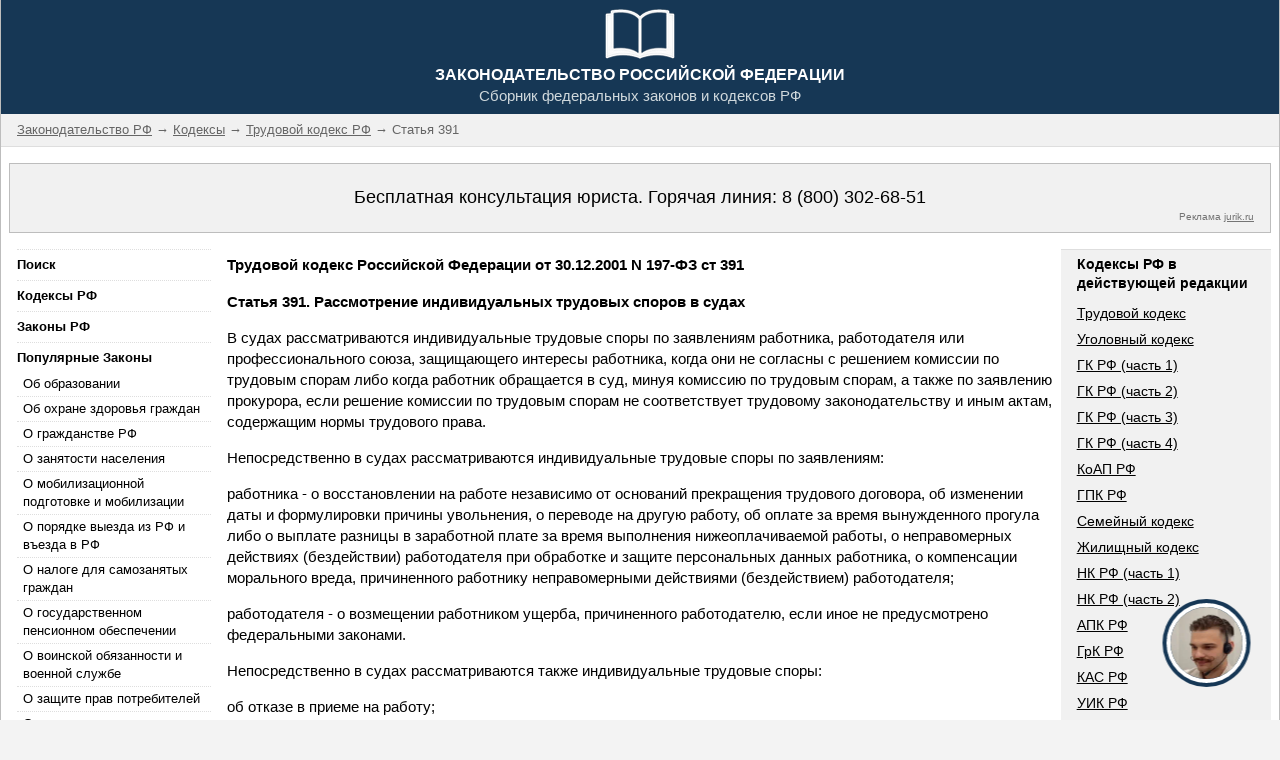

--- FILE ---
content_type: text/html; charset=UTF-8
request_url: https://fzrf.su/kodeks/tk/st-391.php
body_size: 12508
content:





<!doctype html>

<html lang="ru">

<head>

<meta charset="utf-8">

<meta name="viewport" content="width=device-width,initial-scale=1">

<title>Ст 391 ТК РФ</title>

<meta name="description" content="Статья 391. Трудовой кодекс Российской Федерации от 30.12.2001 N 197-ФЗ">

	

<link rel="shortcut icon" type="image/ico" href="/favicon.ico" />	

<style>

/* */

html{box-sizing:border-box}*,*:before,*:after{box-sizing:inherit}

/* */

html{-ms-text-size-adjust:100%;-webkit-text-size-adjust:100%}body{margin:0}

article,aside,details,figcaption,figure,footer,header,main,menu,nav,section,summary{display:block}

audio,canvas,progress,video{display:inline-block}progress{vertical-align:baseline}

audio:not([controls]){display:none;height:0}[hidden],template{display:none}

a{background-color:transparent;-webkit-text-decoration-skip:objects}

a:active,a:hover{outline-width:0}abbr[title]{border-bottom:none;text-decoration:underline;text-decoration:underline dotted}

dfn{font-style:italic}mark{background:#ff0;color:#000}

small{font-size:80%}sub,sup{font-size:75%;line-height:0;position:relative;vertical-align:baseline}

sub{bottom:-0.25em}sup{top:-0.5em}figure{margin:1em 40px}

img{border-style:none}svg:not(:root){overflow:hidden}

code,kbd,pre,samp{font-family:monospace,monospace;font-size:1em}

hr{box-sizing:content-box;height:0;overflow:visible}

button,input,select,textarea{font:inherit;margin:0}optgroup{font-weight:bold}

button,input{overflow:visible}button,select{text-transform:none}

button,html [type=button],[type=reset],[type=submit]{-webkit-appearance:button}

button::-moz-focus-inner, [type=button]::-moz-focus-inner, [type=reset]::-moz-focus-inner, [type=submit]::-moz-focus-inner{border-style:none;padding:0}

button:-moz-focusring, [type=button]:-moz-focusring, [type=reset]:-moz-focusring, [type=submit]:-moz-focusring{outline:1px dotted ButtonText}

fieldset{border:1px solid #c0c0c0;margin:0 2px;padding:.35em .625em .75em}

legend{color:inherit;display:table;max-width:100%;padding:0;white-space:normal}textarea{overflow:auto}

[type=checkbox],[type=radio]{padding:0}

[type=number]::-webkit-inner-spin-button,[type=number]::-webkit-outer-spin-button{height:auto}

[type=search]{-webkit-appearance:textfield;outline-offset:-2px}

[type=search]::-webkit-search-cancel-button,[type=search]::-webkit-search-decoration{-webkit-appearance:none}

::-webkit-input-placeholder{color:inherit;opacity:0.54}

::-webkit-file-upload-button{-webkit-appearance:button;font:inherit}

/* */

html,body{font-family:Arial,sans-serif;font-size:15px;line-height:1.4; color:#212121;}html{overflow-x:hidden}

h1,h2,h3,h4,h5,h6,.w3-slim,.w3-wide{font-family:Arial,sans-serif}

h1{font-size:15px;}h2{font-size:15px; font-weight:bold;}h3{font-size:15px}h4{font-size:16px}h5{font-size:18px}h6{font-size:16px}

h2 a{text-decoration:none;}

.w3-serif{font-family:"Times New Roman",Times,serif}

h1,h2,h3,h4,h5,h6{font-weight:bold;margin:10px 0}.w3-wide{letter-spacing:4px}

h1 a,h2 a,h3 a,h4 a,h5 a,h6 a{font-weight:inherit}

hr{border:0;border-top:1px solid #eee;margin:20px 0}

img{margin-bottom:-5px}a{color:inherit}

.w3-image{max-width:100%;height:auto}

.w3-table,.w3-table-all{border-collapse:collapse;border-spacing:0;width:100%;display:table; margin-bottom:16px;}

.w3-table-all{border:1px solid #ccc}

.w3-bordered tr,.w3-table-all tr{border-bottom:1px solid #ddd}

.w3-striped tbody tr:nth-child(even){background-color:#f1f1f1}

.w3-table-all tr:nth-child(odd){background-color:#fff}

.w3-table-all tr:nth-child(even){background-color:#f1f1f1}

.w3-hoverable tbody tr:hover,.w3-ul.w3-hoverable li:hover{background-color:#f1f1f1}

.w3-centered tr th,.w3-centered tr td{text-align:center}

.w3-table td,.w3-table th,.w3-table-all td,.w3-table-all th{padding:8px 8px;display:table-cell;text-align:left;vertical-align:top}

.w3-table th:first-child,.w3-table td:first-child,.w3-table-all th:first-child,.w3-table-all td:first-child{padding-left:16px}

.w3-btn,.w3-btn-block{border:none;display:inline-block;outline:0;padding:6px 16px;vertical-align:middle;overflow:hidden;text-decoration:none!important;color:#fff;background-color:#000;text-align:center;cursor:pointer;white-space:nowrap}

.w3-btn:hover,.w3-btn-block:hover,.w3-btn-floating:hover,.w3-btn-floating-large:hover{box-shadow:0 8px 16px 0 rgba(0,0,0,0.2),0 6px 20px 0 rgba(0,0,0,0.19)}

.w3-btn,.w3-btn-floating,.w3-btn-floating-large,.w3-closenav,.w3-opennav{-webkit-touch-callout:none;-webkit-user-select:none;-khtml-user-select:none;-moz-user-select:none;-ms-user-select:none;user-select:none}

.w3-btn-floating,.w3-btn-floating-large{display:inline-block;text-align:center;color:#fff;background-color:#000;position:relative;overflow:hidden;z-index:1;padding:0;border-radius:50%;cursor:pointer;font-size:24px}

.w3-btn-floating{width:40px;height:40px;line-height:40px}.w3-btn-floating-large{width:56px;height:56px;line-height:56px}

.w3-disabled,.w3-btn:disabled,.w3-btn-floating:disabled,.w3-btn-floating-large:disabled{cursor:not-allowed;opacity:0.3}

.w3-btn.w3-disabled *,.w3-btn-block.w3-disabled,.w3-btn-floating.w3-disabled *,.w3-btn:disabled *,.w3-btn-floating:disabled *{pointer-events:none}

.w3-btn.w3-disabled:hover,.w3-btn-block.w3-disabled:hover,.w3-btn:disabled:hover,.w3-btn-floating.w3-disabled:hover,.w3-btn-floating:disabled:hover,

.w3-btn-floating-large.w3-disabled:hover,.w3-btn-floating-large:disabled:hover{box-shadow:none}

.w3-btn-group .w3-btn{float:left}.w3-btn-block{width:100%}

.w3-btn-bar .w3-btn{box-shadow:none;background-color:inherit;color:inherit;float:left}.w3-btn-bar .w3-btn:hover{background-color:#ccc}

.w3-ripple{position:relative;overflow:hidden}.w3-ripple:after{content:"";background:#ccc;position:absolute;padding:300%;bottom:0;left:0;opacity:0;transition:0.8s}

.w3-ripple:active:after{padding:0;opacity:1;transition:0s}

.w3-badge,.w3-tag,.w3-sign{background-color:#000;color:#fff;display:inline-block;padding-left:8px;padding-right:8px;text-align:center}

.w3-badge{border-radius:50%}

ul.w3-ul{list-style-type:none;padding:0;margin:0}ul.w3-ul li{padding:6px 2px 6px 16px;border-bottom:1px solid #ddd}ul.w3-ul li:last-child{border-bottom:none}

.w3-tooltip,.w3-display-container{position:relative}.w3-tooltip .w3-text{display:none}.w3-tooltip:hover .w3-text{display:inline-block}

.w3-navbar{list-style-type:none;margin:0;padding:0;overflow:hidden}

.w3-navbar li{float:left}.w3-navbar li a,.w3-navitem{display:block;padding:8px 16px}.w3-navbar li a:hover{color:#000;background-color:#ccc}

.w3-navbar .w3-dropdown-hover,.w3-navbar .w3-dropdown-click{position:static}

.w3-navbar .w3-dropdown-hover:hover,.w3-navbar .w3-dropdown-hover:first-child,.w3-navbar .w3-dropdown-click:hover{background-color:#ccc;color:#000}

.w3-navbar a,.w3-topnav a,.w3-sidenav a,.w3-dropdown-content a,.w3-accordion-content a,.w3-dropnav a{text-decoration:none!important}

.w3-navbar .w3-opennav.w3-right{float:right!important}.w3-topnav{padding:8px 8px}

.w3-topnav a{padding:0 8px;border-bottom:3px solid transparent;-webkit-transition:border-bottom .3s;transition:border-bottom .3s}

.w3-topnav a:hover{border-bottom:3px solid #fff}.w3-topnav .w3-dropdown-hover a{border-bottom:0}

.w3-opennav,.w3-closenav{color:inherit}.w3-opennav:hover,.w3-closenav:hover{cursor:pointer;opacity:0.8}

.w3-btn,.w3-btn-floating,.w3-dropnav a,.w3-btn-floating-large,.w3-btn-block,.w3-hover-shadow,.w3-hover-opacity,.w3-hover-opacity-off,

.w3-navbar a,.w3-sidenav a,.w3-pagination li a,.w3-hoverable tbody tr,.w3-hoverable li,.w3-accordion-content a,.w3-dropdown-content a,.w3-dropdown-click:hover,.w3-dropdown-hover:hover,.w3-opennav,.w3-closenav,.w3-closebtn,

.w3-hover-amber,.w3-hover-aqua,.w3-hover-blue,.w3-hover-light-blue,.w3-hover-brown,.w3-hover-cyan,.w3-hover-blue-grey,.w3-hover-green,.w3-hover-light-green,.w3-hover-indigo,.w3-hover-khaki,.w3-hover-lime,.w3-hover-orange,.w3-hover-deep-orange,.w3-hover-pink,

.w3-hover-purple,.w3-hover-deep-purple,.w3-hover-red,.w3-hover-sand,.w3-hover-teal,.w3-hover-yellow,.w3-hover-white,.w3-hover-black,.w3-hover-grey,.w3-hover-light-grey,.w3-hover-dark-grey,.w3-hover-text-amber,.w3-hover-text-aqua,.w3-hover-text-blue,.w3-hover-text-light-blue,

.w3-hover-text-brown,.w3-hover-text-cyan,.w3-hover-text-blue-grey,.w3-hover-text-green,.w3-hover-text-light-green,.w3-hover-text-indigo,.w3-hover-text-khaki,.w3-hover-text-lime,.w3-hover-text-orange,.w3-hover-text-deep-orange,.w3-hover-text-pink,.w3-hover-text-purple,

.w3-hover-text-deep-purple,.w3-hover-text-red,.w3-hover-text-sand,.w3-hover-text-teal,.w3-hover-text-yellow,.w3-hover-text-white,.w3-hover-text-black,.w3-hover-text-grey,.w3-hover-text-light-grey,.w3-hover-text-dark-grey

{-webkit-transition:background-color .3s,color .15s,box-shadow .3s,opacity 0.3s;transition:background-color .3s,color .15s,box-shadow .3s,opacity 0.3s}

.w3-sidenav{height:100%;/*width:200px;*/background-color:#fff;position:relative;z-index:1;overflow:auto}

/*.w3-sidenav a{padding:4px 2px 4px 16px}.w3-sidenav a:hover{background-color:#ccc}.w3-sidenav a,.w3-dropnav a{display:block}*/

.w3-sidenav a{padding:6px 0px 6px 0px; border-top:1px dotted #DEDEDE; color:#000; font-size:13px;}.w3-sidenav a:hover{background-color:#ccc}.w3-sidenav a,.w3-dropnav a{display:block}

.w3-sidenav .w3-dropdown-hover:hover,.w3-sidenav .w3-dropdown-hover:first-child,.w3-sidenav .w3-dropdown-click:hover,.w3-dropnav a:hover{background-color:#ccc;color:#000}

.w3-sidenav .w3-dropdown-hover,.w3-sidenav .w3-dropdown-click {width:100%}.w3-sidenav .w3-dropdown-hover .w3-dropdown-content,.w3-sidenav .w3-dropdown-click .w3-dropdown-content{min-width:100%}

.w3-main,#main{transition:margin-left .4s}

.w3-modal{z-index:3;display:none;padding-top:100px;position:fixed;left:0;top:0;width:100%;height:100%;overflow:auto;background-color:rgb(0,0,0);background-color:rgba(0,0,0,0.4)}

.w3-modal-content{margin:auto;background-color:#fff;position:relative;padding:0;outline:0;width:600px}.w3-closebtn{text-decoration:none;float:right;font-size:24px;font-weight:bold;color:inherit}

.w3-closebtn:hover,.w3-closebtn:focus{color:#000;text-decoration:none;cursor:pointer}

.w3-pagination{display:inline-block;padding:0;margin:0}.w3-pagination li{display:inline}

.w3-pagination li a{text-decoration:none;color:#000;float:left;padding:8px 16px}

.w3-pagination li a:hover{background-color:#ccc}

.w3-input-group,.w3-group{margin-top:24px;margin-bottom:24px}

.w3-input{padding:8px;display:block;border:none;border-bottom:1px solid #808080;width:100%}

.w3-label{color:#009688}.w3-input:not(:valid)~.w3-validate{color:#f44336}

.w3-select{padding:9px 0;width:100%;color:#000;border:1px solid transparent;border-bottom:1px solid #009688}

.w3-select select:focus{color:#000;border:1px solid #009688}.w3-select option[disabled]{color:#009688}

.w3-dropdown-click,.w3-dropdown-hover{position:relative;display:inline-block;cursor:pointer}

.w3-dropdown-hover:hover .w3-dropdown-content{display:block;z-index:1}

/*.w3-dropdown-content{cursor:auto;color:#000;background-color:#fff;display:none;position:absolute;min-width:160px;margin:0;padding:0}*/

.w3-dropdown-content{cursor:auto;color:#000;background-color:#fff;margin:0;padding:0px; font-size:13px;}

/*.w3-dropdown-content a{padding:6px 16px;display:block}*/

.w3-dropdown-content a{padding-top:3px; padding-bottom:3px; padding-left:6px; display:block; font-size:13px}

.w3-dropdown-content a:hover{background-color:#ccc}

.w3-accordion {width:100%;cursor:pointer}

.w3-accordion-content{cursor:auto;display:none;position:relative;width:100%;margin:0;padding:0}

.w3-accordion-content a{padding:6px 16px;display:block}.w3-accordion-content a:hover{background-color:#ccc}

.w3-progress-container{width:100%;height:1.5em;position:relative;background-color:#f1f1f1}

.w3-progressbar{background-color:#757575;height:100%;position:absolute;line-height:inherit}

input[type=checkbox].w3-check,input[type=radio].w3-radio{width:24px;height:24px;position:relative;top:6px}

input[type=checkbox].w3-check:checked+.w3-validate,input[type=radio].w3-radio:checked+.w3-validate{color:#009688} 

input[type=checkbox].w3-check:disabled+.w3-validate,input[type=radio].w3-radio:disabled+.w3-validate{color:#aaa}

.w3-responsive{overflow-x:auto}

.w3-container:after,.w3-panel:after,.w3-row:after,.w3-row-padding:after,.w3-topnav:after,.w3-clear:after,.w3-btn-group:before,.w3-btn-group:after,.w3-btn-bar:before,.w3-btn-bar:after

{content:"";display:table;clear:both}

.w3-col,.w3-half,.w3-third,.w3-twothird,.w3-threequarter,.w3-quarter{float:left;width:100%}

.w3-col.s1{width:8.33333%}

.w3-col.s2{width:16.66666%}

.w3-col.s3{width:24.99999%}

.w3-col.s4{width:33.33333%}

.w3-col.s5{width:41.66666%}

.w3-col.s6{width:49.99999%}

.w3-col.s7{width:58.33333%}

.w3-col.s8{width:66.66666%}

.w3-col.s9{width:74.99999%}

.w3-col.s10{width:83.33333%}

.w3-col.s11{width:91.66666%}

.w3-col.s12,.w3-half,.w3-third,.w3-twothird,.w3-threequarter,.w3-quarter{width:99.99999%}

@media only screen and (min-width:601px){

.w3-col.m1{width:8.33333%}

.w3-col.m2{width:16.66666%}

.w3-col.m3,.w3-quarter{width:24.99999%}

.w3-col.m4,.w3-third{width:33.33333%}

.w3-col.m5{width:41.66666%}

.w3-col.m6,.w3-half{width:49.99999%}

.w3-col.m7{width:58.33333%}

.w3-col.m8,.w3-twothird{width:66.66666%}

.w3-col.m9,.w3-threequarter{width:74.99999%}

.w3-col.m10{width:83.33333%}

.w3-col.m11{width:91.66666%}

.w3-col.m12{width:99.99999%}}

@media only screen and (min-width:993px){

.w3-col.l1{width:8.33333%}

.w3-col.l2{width:16.66666%}

.w3-col.l3,.w3-quarter{width:24.99999%}

.w3-col.l4,.w3-third{width:33.33333%}

.w3-col.l5{width:41.66666%}

.w3-col.l6,.w3-half{width:49.99999%}

.w3-col.l7{width:58.33333%}

.w3-col.l8,.w3-twothird{width:66.66666%}

.w3-col.l9,.w3-threequarter{width:74.99999%}

.w3-col.l10{width:83.33333%}

.w3-col.l11{width:91.66666%}

.w3-col.l12{width:99.99999%}}

.w3-content{max-width:1280px;margin:auto}

.w3-rest{overflow:hidden}

.w3-hide{display:none!important}.w3-show-block,.w3-show{display:block!important}.w3-show-inline-block{display:inline-block!important}

@media (max-width:600px){.w3-modal-content{margin:0 10px;width:auto!important}.w3-modal{padding-top:30px}}

@media (max-width:768px){.w3-modal-content{width:500px}.w3-modal{padding-top:50px}}

@media (min-width:993px){.w3-modal-content{width:900px}}

@media screen and (max-width:600px){.w3-topnav a{display:block}.w3-navbar li:not(.w3-opennav){float:none;width:100%!important}.w3-navbar li.w3-right{float:none!important}}	

@media screen and (max-width:600px){.w3-topnav .w3-dropdown-hover .w3-dropdown-content,.w3-navbar .w3-dropdown-click .w3-dropdown-content,.w3-navbar .w3-dropdown-hover .w3-dropdown-content{position:relative}}	

@media screen and (max-width:600px){.w3-topnav,.w3-navbar{text-align:center}}

@media (max-width:600px){.w3-hide-small{display:none!important}}

@media (max-width:992px) and (min-width:601px){.w3-hide-medium{display:none!important}}

@media (min-width:993px){.w3-hide-large{display:none!important}}

@media screen and (max-width:992px){.w3-sidenav.w3-collapse{display:none}.w3-main{margin-left:0!important;margin-right:0!important}}

@media screen and (min-width:993px){.w3-sidenav.w3-collapse{display:block!important}}

.w3-top,.w3-bottom{position:fixed;width:100%;z-index:1}.w3-top{top:0}.w3-bottom{bottom:0}

.w3-overlay{position:fixed;display:none;width:100%;height:100%;top:0;left:0;right:0;bottom:0;background-color:rgba(0,0,0,0.5);z-index:2}

.w3-left{float:left!important}.w3-right{float:right!important}

.w3-tiny{font-size:10px!important}.w3-small{font-size:14px!important}

.w3-medium{font-size:14px!important}.w3-large{font-size:18px!important}

.w3-xlarge{font-size:24px!important}.w3-xxlarge{font-size:36px!important}

.w3-xxxlarge{font-size:48px!important}.w3-jumbo{font-size:64px!important}

.w3-vertical{word-break:break-all;line-height:1;text-align:center;width:0.6em}

.w3-left-align{text-align:left!important}.w3-right-align{text-align:right!important}

.w3-justify{text-align:justify!important}.w3-center{text-align:center!important}

.w3-display-topleft{position:absolute;left:0;top:0}.w3-display-topright{position:absolute;right:0;top:0}

.w3-display-bottomleft{position:absolute;left:0;bottom:0}.w3-display-bottomright{position:absolute;right:0;bottom:0}

.w3-display-middle{position:absolute;top:50%;left:50%;transform:translate(-50%,-50%);-ms-transform:translate(-50%,-50%)}

.w3-display-topmiddle{position:absolute;left:50%;top:0;transform:translate(-50%,0%);-ms-transform:translate(-50%,0%)}

.w3-display-bottommiddle{position:absolute;left:50%;bottom:0;transform:translate(-50%,0%);-ms-transform:translate(-50%,0%)}

.w3-circle{border-radius:50%!important}

.w3-round-small{border-radius:2px!important}.w3-round,.w3-round-medium{border-radius:4px!important}

.w3-round-large{border-radius:8px!important}.w3-round-xlarge{border-radius:16px!important}

.w3-round-xxlarge{border-radius:32px!important}.w3-round-jumbo{border-radius:64px!important}

.w3-border-0{border:0!important}.w3-border{border:1px solid #BDBDBD!important}

.w3-border-top{border-top:1px solid #BDBDBD!important}.w3-border-bottom{border-bottom:1px solid #BDBDBD!important}

.w3-border-left{border-left:1px solid #BDBDBD!important}.w3-border-right{border-right:1px solid #BDBDBD!important}

.w3-margin{margin:16px!important}.w3-margin-0{margin:0!important}

.w3-margin-top{margin-top:16px!important}.w3-margin-bottom{margin-bottom:16px!important}

.w3-margin-left{margin-left:16px!important}.w3-margin-right{margin-right:16px!important}

.w3-section{margin-top:16px!important;margin-bottom:16px!important}

.w3-padding-tiny{padding:2px 4px!important}.w3-padding-small{padding:4px 8px!important}

.w3-padding-medium,.w3-padding,.w3-form{padding:8px 16px!important}

.w3-padding-large{padding:12px 24px!important}.w3-padding-xlarge{padding:16px 32px!important}

.w3-padding-xxlarge{padding:24px 48px!important}.w3-padding-jumbo{padding:32px 64px!important}

.w3-padding-4{padding-top:4px!important;padding-bottom:4px!important}

.w3-padding-8{padding-top:8px!important;padding-bottom:8px!important}

.w3-padding-12{padding-top:12px!important;padding-bottom:12px!important}

.w3-padding-16{padding-top:16px!important;padding-bottom:16px!important}

.w3-padding-24{padding-top:24px!important;padding-bottom:24px!important}

.w3-padding-32{padding-top:32px!important;padding-bottom:32px!important}

.w3-padding-48{padding-top:48px!important;padding-bottom:48px!important}

.w3-padding-64{padding-top:64px!important;padding-bottom:64px!important}

.w3-padding-128{padding-top:128px!important;padding-bottom:128px!important}

.w3-padding-0{padding:0!important}

.w3-padding-top{padding-top:8px!important}.w3-padding-bottom{padding-bottom:8px!important}

.w3-padding-left{padding-left:16px!important}.w3-padding-right{padding-right:16px!important}

.w3-topbar{border-top:6px solid #ccc!important}.w3-bottombar{border-bottom:6px solid #ccc!important}

.w3-leftbar{border-left:6px solid #DEDEDE!important}.w3-rightbar{border-right:6px solid #DEDEDE!important}

.w3-row-padding,.w3-row-padding>.w3-half,.w3-row-padding>.w3-third,.w3-row-padding>.w3-twothird,.w3-row-padding>.w3-threequarter,.w3-row-padding>.w3-quarter,.w3-row-padding>.w3-col{padding:0 8px}

.w3-spin{animation:w3-spin 2s infinite linear;-webkit-animation:w3-spin 2s infinite linear}

@-webkit-keyframes w3-spin{0%{-webkit-transform:rotate(0deg);transform:rotate(0deg)}100%{-webkit-transform:rotate(359deg);transform:rotate(359deg)}}

@keyframes w3-spin{0%{-webkit-transform:rotate(0deg);transform:rotate(0deg)}100%{-webkit-transform:rotate(359deg);transform:rotate(359deg)}}

.w3-container{padding:0.01em 16px}

.w3-panel{padding:0.01em 16px;margin-top:16px!important;margin-bottom:16px!important}

.w3-example{background-color:#f1f1f1;padding:0.01em 16px}

.w3-code,.w3-codespan{font-family:Consolas,"courier new";font-size:16px}

.w3-code{line-height:1.4;width:auto;background-color:#fff;padding:8px 12px;border-left:4px solid #4CAF50;word-wrap:break-word}

.w3-codespan{color:crimson;background-color:#f1f1f1;padding-left:4px;padding-right:4px;font-size:110%}

.w3-example,.w3-code{margin:20px 0}.w3-card{border:1px solid #ccc}

.w3-card-2,.w3-example{box-shadow:0 2px 4px 0 rgba(0,0,0,0.16),0 2px 10px 0 rgba(0,0,0,0.12)!important}

.w3-card-4,.w3-hover-shadow:hover{box-shadow:0 4px 8px 0 rgba(0,0,0,0.2),0 6px 20px 0 rgba(0,0,0,0.19)!important}

.w3-card-8{box-shadow:0 8px 16px 0 rgba(0,0,0,0.2),0 6px 20px 0 rgba(0,0,0,0.19)!important}

.w3-card-12{box-shadow:0 12px 16px 0 rgba(0,0,0,0.24),0 17px 50px 0 rgba(0,0,0,0.19)!important}

.w3-card-16{box-shadow:0 16px 24px 0 rgba(0,0,0,0.22),0 25px 55px 0 rgba(0,0,0,0.21)!important}

.w3-card-24{box-shadow:0 24px 24px 0 rgba(0,0,0,0.2),0 40px 77px 0 rgba(0,0,0,0.22)!important}

.w3-animate-fading{-webkit-animation:fading 10s infinite;animation:fading 10s infinite}

@-webkit-keyframes fading{0%{opacity:0}50%{opacity:1}100%{opacity:0}}

@keyframes fading{0%{opacity:0}50%{opacity:1}100%{opacity:0}}

.w3-animate-opacity{-webkit-animation:opac 1.5s;animation:opac 1.5s}

@-webkit-keyframes opac{from{opacity:0} to{opacity:1}}

@keyframes opac{from{opacity:0} to{opacity:1}}

.w3-animate-top{position:relative;-webkit-animation:animatetop 0.4s;animation:animatetop 0.4s}

@-webkit-keyframes animatetop{from{top:-300px;opacity:0} to{top:0;opacity:1}}

@keyframes animatetop{from{top:-300px;opacity:0} to{top:0;opacity:1}}

.w3-animate-left{position:relative;-webkit-animation:animateleft 0.4s;animation:animateleft 0.4s}

@-webkit-keyframes animateleft{from{left:-300px;opacity:0} to{left:0;opacity:1}}

@keyframes animateleft{from{left:-300px;opacity:0} to{left:0;opacity:1}}

.w3-animate-right{position:relative;-webkit-animation:animateright 0.4s;animation:animateright 0.4s}

@-webkit-keyframes animateright{from{right:-300px;opacity:0} to{right:0;opacity:1}}

@keyframes animateright{from{right:-300px;opacity:0} to{right:0;opacity:1}}

.w3-animate-bottom{position:relative;-webkit-animation:animatebottom 0.4s;animation:animatebottom 0.4s}

@-webkit-keyframes animatebottom{from{bottom:-300px;opacity:0} to{bottom:0px;opacity:1}}

@keyframes animatebottom{from{bottom:-300px;opacity:0} to{bottom:0;opacity:1}}

.w3-animate-zoom {-webkit-animation:animatezoom 0.6s;animation:animatezoom 0.6s}

@-webkit-keyframes animatezoom{from{-webkit-transform:scale(0)} to{-webkit-transform:scale(1)}}

@keyframes animatezoom{from{transform:scale(0)} to{transform:scale(1)}}

.w3-animate-input{-webkit-transition:width 0.4s ease-in-out;transition:width 0.4s ease-in-out}.w3-animate-input:focus{width:100%!important}

.w3-opacity,.w3-hover-opacity:hover{opacity:0.60;filter:alpha(opacity=60);-webkit-backface-visibility:hidden}

.w3-opacity-off,.w3-hover-opacity-off:hover{opacity:1;filter:alpha(opacity=100);-webkit-backface-visibility:hidden}

.w3-text-shadow{text-shadow:1px 1px 0 #444}.w3-text-shadow-white{text-shadow:1px 1px 0 #ddd}

.w3-transparent{background-color:transparent!important}

.w3-hover-none:hover{box-shadow:none!important;background-color:transparent!important}

/* Colors */

.w3-amber,.w3-hover-amber:hover{color:#000!important;background-color:#ffc107!important}

.w3-aqua,.w3-hover-aqua:hover{color:#000!important;background-color:#00ffff!important}

.w3-blue,.w3-hover-blue:hover{color:#ffffff!important;background-color:#295F95!important}

.w3-light-blue,.w3-hover-light-blue:hover{color:#000!important;background-color:#87CEEB!important}

.w3-brown,.w3-hover-brown:hover{color:#fff!important;background-color:#795548!important}

.w3-cyan,.w3-hover-cyan:hover{color:#000!important;background-color:#00bcd4!important}

.w3-blue-grey,.w3-hover-blue-grey:hover{color:#fff!important;background-color:#5C707C!important}

.w3-light-blue,.w3-hover-light-blue:hover{color:#000!important;background-color:#87CEEB!important}

.w3-brown,.w3-hover-brown:hover{color:#fff!important;background-color:#795548!important}

.w3-cyan,.w3-hover-cyan:hover{color:#000!important;background-color:#00bcd4!important}

.w3-red,.w3-hover-red:hover{color:#fff!important;background-color:#f44336!important}

.w3-sand,.w3-hover-sand:hover{color:#000!important;background-color:#fdf5e6!important}

.w3-teal,.w3-hover-teal:hover{color:#fff!important;background-color:#009688!important}

.w3-yellow,.w3-hover-yellow:hover{color:#000!important;background-color:#ffeb3b!important}

.w3-white,.w3-hover-white:hover{color:#000!important;background-color:#fff!important}

.w3-black,.w3-hover-black:hover{color:#fff!important;background-color:#000!important}

.w3-grey,.w3-hover-grey:hover{color:#000!important;background-color:#9e9e9e!important}

.w3-light-grey,.w3-hover-light-grey:hover{color:#222!important;background-color:#f1f1f1!important}

.w3-dark-grey,.w3-hover-dark-grey:hover{color:#fff!important;background-color:#616161!important}

.w3-pale-red,.w3-hover-pale-red:hover{color:#000!important;background-color:#ffdddd!important}

.w3-pale-green,.w3-hover-pale-green:hover{color:#000!important;background-color:#ddffdd!important}

.w3-pale-yellow,.w3-hover-pale-yellow:hover{color:#000!important;background-color:#ffffcc!important}

.w3-pale-blue,.w3-hover-pale-blue:hover{color:#000!important;background-color:#ddffff!important}

.w3-text-amber,.w3-hover-text-amber:hover{color:#ffc107!important}

.w3-text-aqua,.w3-hover-text-aqua:hover{color:#00ffff!important}

.w3-text-blue,.w3-hover-text-blue:hover{color:#2196F3!important}

.w3-text-light-blue,.w3-hover-text-light-blue:hover{color:#87CEEB!important}

.w3-text-brown,.w3-hover-text-brown:hover{color:#795548!important}

.w3-text-cyan,.w3-hover-text-cyan:hover{color:#00bcd4!important}

.w3-text-blue-grey,.w3-hover-text-blue-grey:hover{color:#607d8b!important}

.w3-text-green,.w3-hover-text-green:hover{color:#4CAF50!important}

.w3-text-light-green,.w3-hover-text-light-green:hover{color:#8bc34a!important}

.w3-text-indigo,.w3-hover-text-indigo:hover{color:#3f51b5!important}

.w3-text-khaki,.w3-hover-text-khaki:hover{color:#b4aa50!important}

.w3-text-lime,.w3-hover-text-lime:hover{color:#cddc39!important}

.w3-text-orange,.w3-hover-text-orange:hover{color:#ff9800!important}

.w3-text-deep-orange,.w3-hover-text-deep-orange:hover{color:#ff5722!important}

.w3-text-pink,.w3-hover-text-pink:hover{color:#e91e63!important}

.w3-text-purple,.w3-hover-text-purple:hover{color:#9c27b0!important}

.w3-text-deep-purple,.w3-hover-text-deep-purple:hover{color:#673ab7!important}

.w3-text-red,.w3-hover-text-red:hover{color:#f44336!important}

.w3-text-sand,.w3-hover-text-sand:hover{color:#fdf5e6!important}

.w3-text-teal,.w3-hover-text-teal:hover{color:#009688!important}

.w3-text-yellow,.w3-hover-text-yellow:hover{color:#d2be0e!important}

.w3-text-white,.w3-hover-text-white:hover{color:#fff!important}

.w3-text-black,.w3-hover-text-black:hover{color:#000!important}

.w3-text-grey,.w3-hover-text-grey:hover{color:#757575!important}

.w3-text-light-grey,.w3-hover-text-light-grey:hover{color:#f1f1f1!important}

.w3-text-dark-grey,.w3-hover-text-dark-grey:hover{color:#3a3a3a!important}

.w3-border-amber,.w3-hover-border-amber:hover{border-color:#ffc107!important}

.w3-border-aqua,.w3-hover-border-aqua:hover{border-color:#00ffff!important}

.w3-border-blue,.w3-hover-border-blue:hover{border-color:#2196F3!important}

.w3-border-light-blue,.w3-hover-border-light-blue:hover{border-color:#87CEEB!important}

.w3-border-brown,.w3-hover-border-brown:hover{border-color:#795548!important}

.w3-border-cyan,.w3-hover-border-cyan:hover{border-color:#00bcd4!important}

.w3-border-blue-grey,.w3-hover-blue-grey:hover{border-color:#607d8b!important}

.w3-border-green,.w3-hover-border-green:hover{border-color:#4CAF50!important}

.w3-border-light-green,.w3-hover-border-light-green:hover{border-color:#8bc34a!important}

.w3-border-indigo,.w3-hover-border-indigo:hover{border-color:#3f51b5!important}

.w3-border-khaki,.w3-hover-border-khaki:hover{border-color:#f0e68c!important}

.w3-border-lime,.w3-hover-border-lime:hover{border-color:#cddc39!important}

.w3-border-orange,.w3-hover-border-orange:hover{border-color:#ff9800!important}

.w3-border-deep-orange,.w3-hover-border-deep-orange:hover{border-color:#ff5722!important}

.w3-border-pink,.w3-hover-border-pink:hover{border-color:#e91e63!important}

.w3-border-purple,.w3-hover-border-purple:hover{border-color:#9c27b0!important}

.w3-border-deep-purple,.w3-hover-border-deep-purple:hover{border-color:#673ab7!important}

.w3-border-red,.w3-hover-border-red:hover{border-color:#f44336!important}

.w3-border-sand,.w3-hover-border-sand:hover{border-color:#fdf5e6!important}

.w3-border-teal,.w3-hover-border-teal:hover{border-color:#009688!important}

.w3-border-yellow,.w3-hover-border-yellow:hover{border-color:#ffeb3b!important}

.w3-border-white,.w3-hover-border-white:hover{border-color:#fff!important}

.w3-border-black,.w3-hover-border-black:hover{border-color:#000!important}

.w3-border-grey,.w3-hover-border-grey:hover{border-color:#9e9e9e!important}

.w3-border-light-grey,.w3-hover-border-light-grey:hover{border-color:#f1f1f1!important}

.w3-border-dark-grey,.w3-hover-border-dark-grey:hover{border-color:#616161!important}

.w3-border-pale-red,.w3-hover-border-pale-red:hover{border-color:#ffe7e7!important}.w3-border-pale-green,.w3-hover-border-pale-green:hover{border-color:#e7ffe7!important}

.w3-border-pale-yellow,.w3-hover-border-pale-yellow:hover{border-color:#ffffcc!important}.w3-border-pale-blue,.w3-hover-border-pale-blue:hover{border-color:#e7ffff!important}

/* */

.w3-blue-grey{background-color:#163755!important}

ul li {list-style-type: none; padding-left:0px!important; margin-left:0px}

body {background-color:#F3F3F3;}

.list h2 {margin-bottom:4px!important; margin-top:20px;/*text-transform:uppercase !important;*/ font-weight:bold; line-height:1.4; text-align:left;}

.list h2 a {text-decoration:none; color:#000;}

.list p {text-indent:20px; margin-top:0px;}

.list p a {text-decoration:none; color:#000;display:block;}

.list p a:hover {color:#1f77bb;}

ul.w3-ul{list-style-type:none;padding:0;}ul.w3-ul li{padding:6px 2px 6px 16px;border-bottom:1px dotted #000;text-indent:0px; font-size:15px; color:#333!important;}

ul.w3-ul li.header{font-weight:bold; text-indent:0px; margin-left:0px; text-decoration:none;}

ul.w3-ul {margin-top:4px!important; margin-bottom:10px!important;}

ul.w3-ul li {text-indent:15px;}

ul.w3-ul li:last-child{border-bottom:none}

ul.w3-ul a {text-decoration:none; color:#000; display:block;}

/*ul.w3-ul a:hover {color:#1f77bb;}*/

.w3-table td {text-decoration:none; color:#000000;}

.w3-table td a {text-decoration:none; color:#000000;}

ul.w3-ul{list-style-type:none;padding:0;margin:0}ul.w3-ul li{padding:6px 2px 6px 16px;border-bottom:1px dotted #000;text-indent:0px; font-size:15px; color:#333;}

ul.w3-ul li {text-indent:0px;}

.w3-sidebar {background-color:#fff; padding:0px;}

.w3-sidebar p {margin-top:0px; margin-bottom:6px; padding-bottom:6px;border-bottom:1px dotted #DEDEDE;text-indent:0px; font-size:12px!important; line-height:1.2; text-decoration:none; text-align:left;color:#333!important;}

.w3-sidebar p a {text-decoration:none; display:block; color:#000;}

.w3-sidebar p a:hover {color:#1f77bb;}

.after-box {clear: left;}

.w3-container.w3-breadcrumb {color:#666666!important; background-color:#f1f1f1!important; border-bottom:#dedede 1px solid; line-height:1.9!important; padding-top: 4px; padding-bottom:4px; text-decoration:none; font-size:13px;}  

.w3-container.w3-breadcrumb a {color:#666666!important;}

.adslot_1 { display:inline-block; width: 150px; height: 600px; }

@media (max-width: 600px) { .adslot_1 { display: none; } }

@media (min-width:900px) { .adslot_1 { width: 150px; height: 600px; } }

/*@media (min-width:800px) { .adslot_1 { width: 144px; height: 600px; } }*/

.w3-light-grey,.w3-hover-light-grey:hover{color:#000!important;background-color:#f1f1f1!important}

p.rcol {line-height:0.9;}

/**/

.art_main{

  background-color: #F1F1F1;

  border: 1px solid #DEDEDE;

}

.art_table{

  height: 100%;

  margin-bottom:3px;

}

.art_td_n{

  vertical-align: top;

  padding-left: 5px;

  width: 2em;

}

.art_td_text {

  vertical-align: top;

  padding: 0 10px;

}

.art_td_text {

  width: 100%;

}

a.art_n,a.art_n:visited{

  color: black;

  font-weight: bold;

  text-decoration: none;

}

a.art_t,a.art_t:visited{

  font-size: 110%;

  color: #0000FF;

  text-decoration: none;

}

a.art_t:hover{

  color: #00FF00;

  background-color: black;

}

a.art_a,a.art_a:visited{

  color: black;

  text-decoration: none;

  font-weight: bold;

}

a.art_a:hover {

  color: #00FF00;

}

.art_p,.art_p:visited{

  font-size: 9pt;

  text-decoration: none;

  color: red;

}

.art_p2,.art_p2:visited{

  font-size: 9pt;

  text-decoration: line-through;

  color: black;

}

.art_an {

  font-size: 9pt;

}

	

.w3-margin-16 {

    margin-top:16px!important;

     margin-bottom:16px!important;

}

.w3-margin-8 {

    margin-top:8px!important;

     margin-bottom:8px!important;

}

.w3-margin-top {

    margin-top:16px!important;

}

.w3-margin-bottom {

    margin-bottom:16px!important;

}

.w3-margin-top-8 {

    margin-top:8px!important;

}

.w3-margin-bottom-8 {

    margin-bottom:8px!important;

}

.w3-cl {

    font-family:'Courier New';

     font-weight:normal;

     font-style:normal;

     text-decoration:none;

     vertical-align:baseline;

     font-size:16px;

	 white-space:pre;

}

.w3-dl {

    font-family:'Courier New';

     font-weight:normal;

     font-style:normal;

     text-decoration:none;

     vertical-align:baseline;

     font-size:16px;

     white-space:pre;

}

.w3-jt {

    font-family:Tahoma;

     font-weight:normal;

     font-style:normal;

     text-decoration:none;

     vertical-align:baseline;

     font-size:16px;

}

.w3-nf {

    font-family:'Courier New';

     font-weight:normal;

     font-style:normal;

     text-decoration:none;

     vertical-align:baseline;

     font-size:16px;

	 white-space:pre;

}

.w3-n {

    font-weight:normal;

     font-style:normal;

     text-decoration:none;

     vertical-align:baseline;

     font-size:16px;

}

.w3-tl {

    font-weight:normal;

     font-style:normal;

     text-decoration:none;

     vertical-align:baseline;

     font-size:16px;

}



.w3-tl2 {

    font-weight:normal;

     font-style:normal;

     text-decoration:none;

     vertical-align:baseline;

     font-size:16px;

}

.w3-t {

    font-weight:bold;

     font-style:normal;

     text-decoration:none;

     vertical-align:baseline;

     font-size:16px;

}

.w3-tp {

    font-family:Tahoma;

     font-weight:normal;

     font-style:normal;

     text-decoration:none;

     vertical-align:baseline;

     font-size:15px;

}

.w3-t a{

    text-decoration:none;

	color:#000000;

}







</style>


<script>window.yaContextCb=window.yaContextCb||[]</script><script src="https://yandex.ru/ads/system/context.js" async></script>
</head>

<body>


<div class="w3-content w3-white w3-border-left w3-border-right">

<header class="w3-blue-grey">

<div class="w3-center" style="font-size:16px; padding-top:8px; padding-bottom:4px;"> <a href="/"><img src="/fzrf.png" width="74" height="52" alt="Cборник Федеральных Законов РФ (ФЗ РФ)"/></a>

</div>

<div class="w3-center" style="font-size:16px;border-bottom:#A8A8A8 0px solid; line-height:1.3;"><strong>ЗАКОНОДАТЕЛЬСТВО РОССИЙСКОЙ ФЕДЕРАЦИИ</strong></div>

<div class="w3-center w3-padding-bottom w3-medium" style="color:#CFD8DC; font-size:15px!important;">Сборник федеральных законов и кодексов РФ</div>

</header>






<nav><div class="w3-container w3-breadcrumb" itemscope itemtype="https://schema.org/BreadcrumbList"><span itemprop="itemListElement" itemscope itemtype="https://schema.org/ListItem"><a itemprop="item" href ="/"><span itemprop="name">Законодательство РФ</span></a><meta itemprop="position" content="1" /></span> &#8594; <span itemprop="itemListElement" itemscope itemtype="https://schema.org/ListItem"><a itemprop="item" href="/kodeks/"><span itemprop="name">Кодексы</span></a><meta itemprop="position" content="2" /></span> &#8594; <span itemprop="itemListElement" itemscope itemtype="https://schema.org/ListItem"><a itemprop="item" href="https://fzrf.su/kodeks/tk/"><span itemprop="name">Трудовой кодекс РФ</span></a><meta itemprop="position" content="3" /></span>   &#8594; Статья 391</div></nav>








<div style="background-color:#DEDEDE; color:#666666;"> <span class="w3-opennav w3-large w3-hide-large" style="padding-top:7px; padding-bottom:0px; padding-left:16px;" onclick="w3_open()">&#9776; <span class="w3-medium" style="color:#666666;"><strong></strong></span></span></div>







<div class="w3-row-padding" style="margin-top:16px;">



<div class="w3-margin-bottom w3-center">  <div class="w3-margin-bottom w3-center w3-padding w3-large w3-light-grey w3-border">    <noindex>      <div style="margin-top:13px; margin-bottom:0px;">Бесплатная консультация юриста. Горячая линия:         <a style="text-decoration:none" rel="nofollow" href="tel:+78003026851">          <img src="https://jurik.ru/api/image/219" alt="" style="position:absolute;left:-999999px;" />          8 (800) 302-68-51        </a>      </div>      <div class="w3-tiny w3-right-align w3-text-grey">Реклама <a href="https://jurik.ru/?erid=LjN8KLWjf" target="_blank">jurik.ru</a></div>    </noindex>  </div></div>


<div class="w3-col l2 w3-container">



<nav class="w3-sidenav w3-collapse w3-white w3-margin-bottom" id="mySidenav">

<a href="javascript:void(0)" onclick="w3_close()" class="w3-closenav w3-medium w3-hide-large w3-text-grey" rel="nofollow"><noindex><strong>Закрыть &times;</strong></noindex></a>

<a href="/search/" rel="nofollow"><strong>Поиск</strong></a>

<a href="/kodeks/"><strong>Кодексы РФ</strong></a>

<a href="/zakon/"><strong>Законы РФ</strong></a>

<div style="border-bottom:0px dotted #DEDEDE; border-top:1px dotted #DEDEDE; padding: 6px 0px 0px 0px; font-size:13px;"><strong>Популярные Законы<!-- &#9662;--></strong></div>

<div id="demo" class="w3-dropdown-content">

<a href="/zakon/ob-obrazovanii-273-fz/" style="border-top:0px; padding-top:8px!important;" rel="nofollow">Об образовании</a>

<a href="/zakon/ob-ohrane-zdorovya-grazhdan-323-fz/" rel="nofollow">Об охране здоровья граждан</a>

<a href="/zakon/o-grazhdanstve-62-fz/" rel="nofollow">О гражданстве РФ</a>

<a href="/zakon/o-zanyatosti-naseleniya-1032-1/" rel="nofollow">О занятости населения</a>

<a href="/zakon/o-mobilizacionnoj-podgotovke-31-fz/" rel="nofollow">О мобилизационной подготовке и мобилизации</a>

<a href="/zakon/o-poryadke-vyezda-i-vezda-114-fz/" rel="nofollow">О порядке выезда из РФ и въезда в РФ</a>

<a href="/zakon/2018-11-27-n-422-fz/" rel="nofollow">О налоге для самозанятых граждан</a>

<a href="/zakon/o-gosudarstvennom-pensionnom-obespechenii-166-fz/" rel="nofollow">О государственном пенсионном обеспечении</a>

<a href="/zakon/o-voinskoj-obyazannosti-i-voennoj-sluzhbe-53-fz/" rel="nofollow">О воинской обязанности и военной службе</a>

<a href="/zakon/o-zashchite-prav-potrebitelej-2300-1/" rel="nofollow">О защите прав потребителей</a>

<a href="/zakon/o-veteranah-5-fz/" rel="nofollow">О ветеранах</a>

<a href="/zakon/o-statuse-voennosluzhashchih-76-fz/" rel="nofollow">О статусе военнослужащих</a>

<a href="/zakon/o-municipalnoj-sluzhbe-25-fz/" rel="nofollow">О муниципальной службе</a>

<a href="/zakon/ob-osnovah-turistskoj-deyatelnosti-132-fz/" rel="nofollow">О туристской деятельности</a>

<a href="/zakon/ob-ipoteke-zaloge-nedvizhimosti-102-fz/" rel="nofollow">Об ипотеке (залоге недвижимости)</a>

<a href="/zakon/ob-auditorskoj-deyatelnosti-307-fz/">Об аудиторской деятельности</a>

<a href="/zakon/o-nesostoyatelnosti-bankrotstve-127-fz/" rel="nofollow">О несостоятельности (банкротстве)</a>

<a href="/zakon/o-socialnoj-zashchite-invalidov-181-fz/" rel="nofollow">О социальной защите инвалидов</a>



<a href="/zakon/o-vyplatah-semyam-imeyushchim-detej-418-fz/" rel="nofollow">О ежемесячных выплатах семьям, имеющим детей</a>

<a href="/zakon/ob-ispolnitelnom-proizvodstve-229-fz/" rel="nofollow">Об исполнительном производстве</a>

<a href="/zakon/o-poryadke-rassmotreniya-obrashchenij-grazhdan-59-fz/" rel="nofollow">О порядке рассмотрения обращений граждан</a>

<a href="/zakon/ob-oborone-61-fz/" rel="nofollow">Об обороне</a>

<a href="/zakon/o-sluzhbe-v-organah-vnutrennih-del-342-fz/" rel="nofollow">О службе в органах внутренних дел</a>

<a href="/zakon/o-voennom-polozhenii-1-fkz/" rel="nofollow">О военном положении</a>

<a href="/zakon/o-sluzhbe-v-ugolovno-ispolnitelnoj-sisteme-197-fz/" rel="nofollow">О службе в уголовно-исполнительной системе</a>

<a href="/zakon/o-gosudarstvennoj-grazhdanskoj-sluzhbe-79-fz/" rel="nofollow">О государственной гражданской службе</a>

<a href="/zakon/o-centralnom-banke-86-fz/" rel="nofollow">О Центральном банке РФ (Банке России)</a>

<a href="/zakon/o-trebovaniyah-pozharnoj-bezopasnosti-123-fz/" rel="nofollow">О требованиях пожарной безопасности</a>

<a href="/zakon/o-prokurature-2202-1/" rel="nofollow">О прокуратуре РФ</a>

<a href="/zakon/o-sanitarno-ehpidemiologicheskom-blagopoluchii-52-fz/" rel="nofollow">О санитарно-эпидемиологическом благополучии населения</a>

<a href="/zakon/o-veterinarii-4979-1/" rel="nofollow">О ветеринарии</a>

<a href="/zakon/ustav-zheleznodorozhnogo-transporta-18-fz/" rel="nofollow">Устав железнодорожного транспорта</a>

</div>

</nav>

<script>

function w3_open() {

    document.getElementById("mySidenav").style.display = "block";

}

function w3_close() {

    document.getElementById("mySidenav").style.display = "none";

}

</script>









</div>

<div class="w3-col l8 m9 s12 w3-container">

<article><h1 style="margin-top:5px!important; margin-bottom:16px!important;">Трудовой кодекс Российской Федерации от 30.12.2001 N 197-ФЗ ст 391</h1>

<div class="w3-center">

<!-- Yandex.RTB R-A-448293-2 --><div id="yandex_rtb_R-A-448293-2"></div><script>window.yaContextCb.push(() => {    Ya.Context.AdvManager.render({        "blockId": "R-A-448293-2",        "renderTo": "yandex_rtb_R-A-448293-2"    })})</script>
</div><h2>Статья 391. Рассмотрение индивидуальных трудовых споров в судах</h2>
<p>В судах рассматриваются индивидуальные трудовые споры по заявлениям работника, работодателя или профессионального союза, защищающего интересы работника, когда они не согласны с решением комиссии по трудовым спорам либо когда работник обращается в суд, минуя комиссию по трудовым спорам, а также по заявлению прокурора, если решение комиссии по трудовым спорам не соответствует трудовому законодательству и иным актам, содержащим нормы трудового права.</p>
<p>Непосредственно в судах рассматриваются индивидуальные трудовые споры по заявлениям:</p>
<p>работника - о восстановлении на работе независимо от оснований прекращения трудового договора, об изменении даты и формулировки причины увольнения, о переводе на другую работу, об оплате за время вынужденного прогула либо о выплате разницы в заработной плате за время выполнения нижеоплачиваемой работы, о неправомерных действиях (бездействии) работодателя при обработке и защите персональных данных работника, о компенсации морального вреда, причиненного работнику неправомерными действиями (бездействием) работодателя;</p>
<p>работодателя - о возмещении работником ущерба, причиненного работодателю, если иное не предусмотрено федеральными законами.</p>
<p>Непосредственно в судах рассматриваются также индивидуальные трудовые споры:</p>
<p>об отказе в приеме на работу;</p>
<p>лиц, работающих по трудовому договору у работодателей - физических лиц, не являющихся индивидуальными предпринимателями, и работников религиозных организаций;</p>
<p>лиц, считающих, что они подверглись дискриминации.</p>
<nav class="w3-margin-bottom"><div class="w3-center"><a href="st-390.php" title="Статья 390. Обжалование решения комиссии по трудовым спорам и перенесение рассмотрения индивидуального трудового спора в суд">Статья 390</a> | Статья 391 | <a href="st-392.php" title="Статья 392. Сроки обращения в суд за разрешением индивидуального трудового спора">Статья 392</a></div></nav>
<div class="w3-center">

<!-- Yandex.RTB R-A-448293-4 --><div id="yandex_rtb_R-A-448293-4"></div><script>window.yaContextCb.push(() => {    Ya.Context.AdvManager.render({        "blockId": "R-A-448293-4",        "renderTo": "yandex_rtb_R-A-448293-4"    })})</script>
</div>

<nav class="w3-panel w3-small w3-light-grey"><h3>Другие статьи ТК РФ</h3> <p><a href="st-244.php">Статья 244. Письменные договоры о полной материальной ответственности работников</a></p> <p><a href="st-336.1.php">Статья 336.1. Особенности заключения и прекращения трудового договора с научным работником</a></p> <p><a href="st-348.10.php">Статья 348.10. Дополнительные гарантии и компенсации спортсменам, тренерам</a></p></nav>


<footer><div class="w3-center w3-margin-bottom w3-margin-top"><em>Трудовой кодекс Российской Федерации N 197-ФЗ ст 391  (действующая редакция 2025)</em></div></footer>


<div class="w3-margin-top w3-margin-bottom">

<div class="w3-center">

</div>

</div>



</article>

</div>



<!--right-->

<div class="w3-col l2 m3 w3-margin-bottom w3-container" style="background-color:#F1F1F1; border-top:#DEDEDE 1px solid; border-bottom:#DEDEDE 1px solid;">



<nav class="w3-medium w3-light-grey w3-margin-bottom" style="margin-top:0px!important; padding-left:8px;"><h3 style="margin-top:5px!important; font-size:14px!important;">Кодексы РФ в действующей редакции<span data-heading-tag="H3" class="seo-extension-header-highlighted" hidden="">H3</span></h3> 

<p class="rcol"><a href="/kodeks/tk/">Трудовой кодекс</a></p>

<p class="rcol"><a href="/kodeks/uk/">Уголовный кодекс</a></p>

<p class="rcol"><a href="/kodeks/gk-1/">ГК РФ (часть 1)</a></p>

<p class="rcol"><a href="/kodeks/gk-2/">ГК РФ (часть 2)</a></p>

<p class="rcol"><a href="/kodeks/gk-3/">ГК РФ (часть 3)</a></p>

<p class="rcol"><a href="/kodeks/gk-4/">ГК РФ (часть 4)</a></p>

<p class="rcol"><a href="/kodeks/koap/">КоАП РФ</a></p>

<p class="rcol"><a href="/kodeks/gpk/">ГПК РФ</a></p>

<p class="rcol"><a href="/kodeks/sk/">Семейный кодекс</a></p>

<p class="rcol"><a href="/kodeks/zhk/">Жилищный кодекс</a></p>

<p class="rcol"><a href="/kodeks/nk-1/">НК РФ (часть 1)</a></p>

<p class="rcol"><a href="/kodeks/nk-2/">НК РФ (часть 2)</a></p>

<p class="rcol"><a href="/kodeks/apk/">АПК РФ</a></p>

<p class="rcol"><a href="/kodeks/grk/">ГрК РФ</a></p>

<p class="rcol"><a href="/kodeks/kas/">КАС РФ</a></p>

<p class="rcol"><a href="/kodeks/uik/">УИК РФ</a></p>

<p class="rcol"><a href="/kodeks/upk/">УПК РФ</a></p>

<p class="rcol"><a href="/kodeks/bk/">Бюджетный кодекс</a></p>

<p class="rcol"><a href="/kodeks/vzk/">Воздушный кодекс</a></p>

<p class="rcol"><a href="/kodeks/vk/">Водный кодекс</a></p>

<p class="rcol"><a href="/kodeks/zk/">Земельный кодекс</a></p>

<p class="rcol"><a href="/kodeks/lk/">Лесной кодекс</a></p>

</nav>






<div class="w3-padding-bottom w3-center">
</div>


</div>



<!--right-->





</div>

<footer class="w3-center w3-theme w3-padding-bottom w3-padding-top w3-blue-grey w3-border-top w3-small">



<span class="w3-medium" style="color:#FFF;"><strong>«Сборник федеральных законов РФ (ФЗ РФ)», 2026 год</strong></span><br><span style="color:#CFD8DC!important; font-size:13px;line-height:1.0;">Размещение документов на сайте не является их официальной публикацией и<br>носит исключительно справочный характер</span><br><span><a href="/politika/" style="color:#CFD8DC!important; line-height:1.3; font-size:13px;">Политика конфиденциальности</a></span><br><span><a href="/" style="color:#CFD8DC!important; line-height:1.3; font-size:13px;">fzrf.su</a></span>

</footer>









</div>




<script> (async function(){ const widget = document.createElement('div'); const customElem = document.createElement('gainnet-widget-206211'); widget.classList.add('gainnet-widget'); widget.dataset.promoId = 206211; widget.dataset.webApi = 57168448; widget.dataset.widgetId = 13; widget.dataset.adBlock = '/8d28f28eb208d7d91a61d7b7751d395d.php?url='; widget.dataset.type = 'default'; let place206211 = document.currentScript; let s206211=document.createElement('script'); s206211.type='module'; s206211.dataset.type='newpromo'; s206211.charset='utf-8'; s206211.async=1; s206211.src='/8d28f28eb208d7d91a61d7b7751d395d.php?id=57168448&code=206211&type=promo'; await place206211.parentNode.insertBefore(customElem, place206211); await place206211.parentNode.insertBefore(widget, place206211); widget.appendChild(s206211); })(); </script>

</body>

</html>